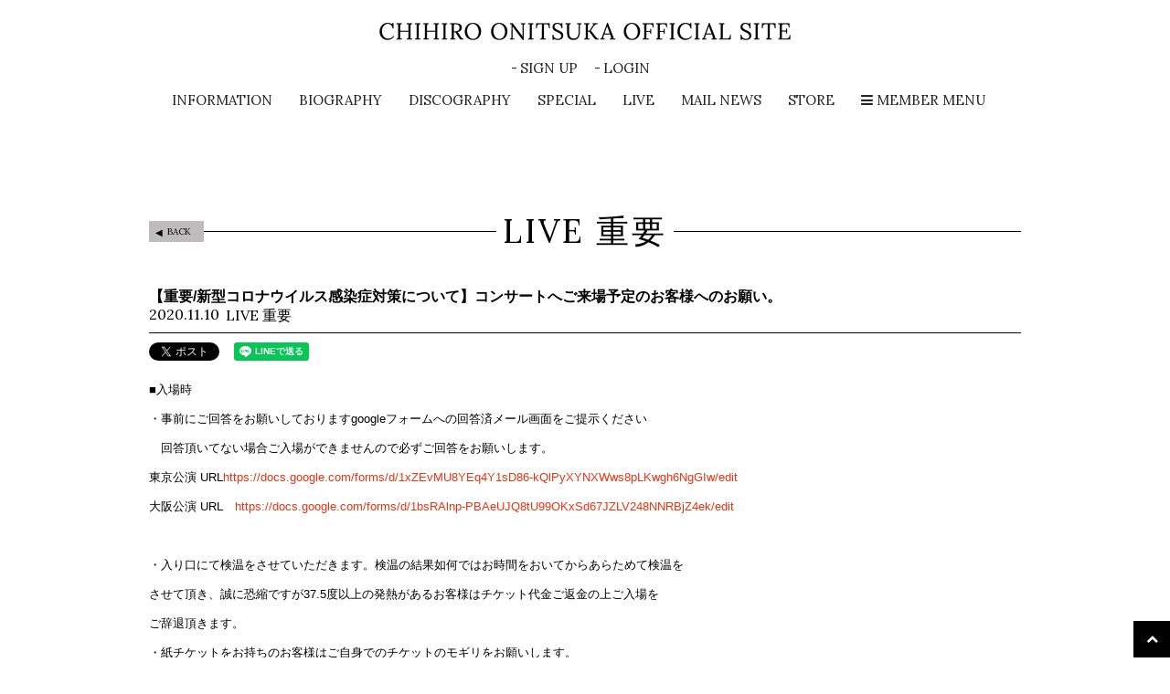

--- FILE ---
content_type: text/html; charset=utf-8
request_url: https://www.onitsuka-chihiro.jp/contents/363617
body_size: 8632
content:
<!DOCTYPE html>
<html>
	<head>
		
<link rel="preload" as="script" href="https://www.googletagmanager.com/gtm.js?id=GTM-MRWVMXQ">
<script>(function(w,d,s,l,i){w[l]=w[l]||[];w[l].push({'gtm.start':
new Date().getTime(),event:'gtm.js'});var f=d.getElementsByTagName(s)[0],
j=d.createElement(s),dl=l!='dataLayer'?'&l='+l:'';j.async=true;j.src=
'https://www.googletagmanager.com/gtm.js?id='+i+dl;f.parentNode.insertBefore(j,f);
})(window,document,'script','dataLayer','GTM-MRWVMXQ');</script>
		<meta charset="utf-8">
		<title>【重要/新型コロナウイルス感染症対策について】コンサートへご来場予定のお客様へのお願い。 | 鬼束ちひろオフィシャルホームページ</title>
		<meta name="pinterest" content="nopin" description="申し訳ございません。ピンを保存することはお断りしております。" />
		<meta name="description" content="鬼束ちひろオフィシャルホームページ">
		<meta name="keywords" content="鬼束ちひろ,鬼束,onitsuka,Butcher Club,鬼,oni,CELLOPHANE AND PLASTICS">
		<meta name="viewport" content="width=device-width, initial-scale=1.0, minimum-scale=1.0, maximum-scale=1.0, user-scalable=no">
		<meta http-equiv="cleartype" content="on">
		<meta content="authenticity_token" name="csrf-param" />
<meta content="R0jyalJ2cbVj1wIk7WJGLbazl+UudUFTDWLX67DF5Zg=" name="csrf-token" />
		<link href="/assets/onitsuka/favicon-e3a550b0bf430df4666567b5d0ccef5e.png" rel="shortcut icon" type="image/vnd.microsoft.icon" />
		<link href="/assets/onitsuka/application-5552591e29a1d6126ac4ecf6840e7f9d.css" media="all" rel="stylesheet" type="text/css" />
		  <script async src="https://www.googletagmanager.com/gtag/js?id=G-KFRZ3B7E9T"></script>
  <script>
    window.dataLayer = window.dataLayer || [];
    function gtag(){dataLayer.push(arguments);}
    gtag('js', new Date());

    gtag('config', 'G-KFRZ3B7E9T');
    gtag('event', 'custom_dimension', {
      'dimension': 'non_member',
      'send_to': 'G-KFRZ3B7E9T',
    });
  </script>

		<meta property="og:site_name" content="鬼束ちひろオフィシャルホームページ">
<meta property="og:locale" content="ja_JP">
<meta name="twitter:card" content="summary_large_image">
<meta name="twitter:domain" content="www.onitsuka-chihiro.jp">
	<meta name="twitter:site" content="@onitsukachihiro">
	<meta name="twitter:creator" content="@onitsukachihiro">
	<meta property="fb:app_id" content="854349137914358">
	<meta property="og:type" content="article">
	<meta property="og:url" content="https://www.onitsuka-chihiro.jp/contents/363617">
	<meta name="twitter:url" content="https://www.onitsuka-chihiro.jp/contents/363617">
		<meta property="og:title" content="【重要/新型コロナウイルス感染症対策について】コンサートへご来場予定のお客様へのお願い。">
		<meta name="twitter:title" content="【重要/新型コロナウイルス感染症対策について】コンサートへご来場予定のお客様へのお願い。">
			<meta property="og:description" content="■入場時・事前にご回答をお願いしておりますgoogleフォームへの回答済メール画面をご提示ください　回答頂いてない場合ご入場ができませんので必ずご回答をお願いします。東京公演URLhttps://docs.google.com/forms/d/1xZEvMU8YEq4Y1s...">
			<meta name="twitter:description" content="■入場時・事前にご回答をお願いしておりますgoogleフォームへの回答済メール画面をご提示ください　回答頂いてない場合ご入場ができませんので必ずご回答をお願いします。東京公演URLhttps://docs.google.com/forms/d/1xZEvMU8YEq4Y1s...">


		<meta property="og:image" content="https://www.onitsuka-chihiro.jp/assets/onitsuka/ogp.png">
		<meta property="fb:app_id" content="854349137914358">
		<link rel="apple-touch-icon-precomposed" href="https://www.onitsuka-chihiro.jp/assets/onitsuka/apple-touch-icon.png" type="image/png" />
		<link rel="apple-touch-icon" href="https://www.onitsuka-chihiro.jp/assets/onitsuka/apple-touch-icon.png" />
		
	</head>

	<body id="contents" class="show ">
			<script src="https://www.google.com/recaptcha/api.js" type="text/javascript"></script>
		
		
<noscript><iframe src="https://www.googletagmanager.com/ns.html?id=GTM-MRWVMXQ" height="0" width="0" style="display:none;visibility:hidden"></iframe></noscript>

		<header class="header">
	<h1 class="logo">
		<a href="/"><img alt="鬼束ちひろオフィシャルホームページ" class="hidden-xs hidden-sm" src="/assets/onitsuka/logo_pc-12879e306b75cae4b6494d250a4869bb.png" /></a>
		<a href="/"><img alt="鬼束ちひろオフィシャルホームページ" class="visible-xs visible-sm" src="/assets/onitsuka/logo_sp-2a66e0734a28bf189a53b0e5e5d3bed6.png" /></a>
	</h1>
	<div class="header-auth-menu hidden-xs hidden-sm">
		<ul class="auth-menu list-unstyled">
		<li>
			<a href="/signup" class="auth-menu-link">
				<span>SIGN UP</span>
</a>		</li>
		<li>
			<a href="/signin" class="auth-menu-link">
				<span>LOGIN</span>
</a>		</li>
	<li class="membership-link">
		<a href="/about/membership" class="auth-menu-link">
			<span>ABOUT</span>
</a>	</li>
</ul>

	</div>
	<a class="btn-menu hidden-lg hidden-md">
		<span class="btn-menu-open btn-menu-icon"><i class="fa fa-bars" aria-hidden="true"></i></span>
		<span class="btn-menu-close btn-menu-icon"><i class="fa fa-times" aria-hidden="true"></i></span>
	</a>
	<nav class="header-menu hidden-xs hidden-sm">
	<ul class="main-menu list-inline list-unstyled" itemscope="itemscope" itemtype="http://www.schema.org/SiteNavigationElement">
		<li itemprop="name">
	<a href="/contents/information" itemprop="url">INFORMATION</a>
</li>
<li itemprop="name">
	<a href="/profiles" itemprop="url">BIOGRAPHY</a>
</li>
<li itemprop="name">
	<a href="/discography" itemprop="url">DISCOGRAPHY</a>
</li>
<li itemprop="name">
	<a href="/contents/special" itemprop="url">SPECIAL</a>
</li>
<li itemprop="name">
	<a href="/contents/information/live" itemprop="url">LIVE</a>
</li>
<li itemprop="name">
	<a href="/pages/free_mailmag" itemprop="url">MAIL NEWS</a>
</li>
<li itemprop="name">
	<a href="/products" itemprop="url">STORE</a>
</li>

		<li class="member-menu">
				<a href="/#fanclub" class="member-menu-title">
					<i class="fa fa fa-bars" aria-hidden="true"></i> MEMBER MENU
</a>			<div class="sub-menu">
				<div class="container">
					<ul class="member-menu-list list-inline text-center">
						<li class="for-member" itemprop="name">
	<a href="/photos/wallpaper" itemprop="url">WALLPAPER</a>
</li>
<li class="for-member" itemprop="name">
	<a href="/photos/calendar" itemprop="url">CALENDAR</a>
</li>
<li class="for-member" itemprop="name">
	<a href="/movies/categories/movie" itemprop="url">MOVIE</a>
</li>
<li class="for-member" itemprop="name">
	<a href="/contents/blog" itemprop="url">ARCHIVE</a>
</li>
<li class="for-member" itemprop="name">
	<a href="/dashboard/birthday_mail_subscriptions" itemprop="url">BIRTHDAY MAIL</a>
</li>
<li class="for-member" itemprop="name">
	<a href="/dashboard/mail_magazine_subscriptions/edit" itemprop="url">MAIL MAGAZINE</a>
</li>

					</ul>
				</div>
			</div>
		</li>
	</ul>
</nav>

<nav class="header-menu-sp hidden-lg hidden-md">
	<ul class="main-menu list-unstyled">
		<li itemprop="name">
	<a href="/contents/information" itemprop="url">INFORMATION</a>
</li>
<li itemprop="name">
	<a href="/profiles" itemprop="url">BIOGRAPHY</a>
</li>
<li itemprop="name">
	<a href="/discography" itemprop="url">DISCOGRAPHY</a>
</li>
<li itemprop="name">
	<a href="/contents/special" itemprop="url">SPECIAL</a>
</li>
<li itemprop="name">
	<a href="/contents/information/live" itemprop="url">LIVE</a>
</li>
<li itemprop="name">
	<a href="/pages/free_mailmag" itemprop="url">MAIL NEWS</a>
</li>
<li itemprop="name">
	<a href="/products" itemprop="url">STORE</a>
</li>

	</ul>

	<div class="member-menu">
		<h2 class="fanclub-title corner-title">
			CELLOPHANE AND PLASTICS
		</h2>
		<ul class="auth-menu list-unstyled">
		<li>
			<a href="/signup" class="auth-menu-link">
				<span>SIGN UP</span>
</a>		</li>
		<li>
			<a href="/signin" class="auth-menu-link">
				<span>LOGIN</span>
</a>		</li>
	<li class="membership-link">
		<a href="/about/membership" class="auth-menu-link">
			<span>ABOUT</span>
</a>	</li>
</ul>

		<ul class="member-menu-list list-unstyled">
			<li class="for-member" itemprop="name">
	<a href="/photos/wallpaper" itemprop="url">WALLPAPER</a>
</li>
<li class="for-member" itemprop="name">
	<a href="/photos/calendar" itemprop="url">CALENDAR</a>
</li>
<li class="for-member" itemprop="name">
	<a href="/movies/categories/movie" itemprop="url">MOVIE</a>
</li>
<li class="for-member" itemprop="name">
	<a href="/contents/blog" itemprop="url">ARCHIVE</a>
</li>
<li class="for-member" itemprop="name">
	<a href="/dashboard/birthday_mail_subscriptions" itemprop="url">BIRTHDAY MAIL</a>
</li>
<li class="for-member" itemprop="name">
	<a href="/dashboard/mail_magazine_subscriptions/edit" itemprop="url">MAIL MAGAZINE</a>
</li>

		</ul>
	</div>

</nav>

</header>

			<div class="main-wrap container">
				
<section class="show-details">
	<div class="corner-title-wrapper">
		<h2 class="corner-title">
			LIVE 重要
		</h2>
		<div class="historyback">
	<a class="btn btn-default btn-xs hidden-xs" href="#" onclick="history.back(); return false;">BACK</a>
</div>

	</div>
	<article class="details">
		<h3 class="title">【重要/新型コロナウイルス感染症対策について】コンサートへご来場予定のお客様へのお願い。</h3>
		<div class="meta">
			<time class="time" datetime="2020-11-10">
				2020.11.10
			</time>
				<span class="category">LIVE 重要</span>
			
		</div>
		<div class="list-share-btns-wrap ">
	<ul class="list-share-btns social-list list-unstyled justify-start">
		<li class="list-share-btns-item btn-twitter">
			<a href="//twitter.com/share?ref_src=twsrc%5Etfw" class="twitter-share-button" data-text="【重要/新型コロナウイルス感染症対策について】コンサートへご来場予定のお客様へのお願い。" data-url="https://www.onitsuka-chihiro.jp/contents/363617" data-lang="ja" data-show-count="false">Tweet</a>
		</li>
			<li class="list-share-btns-item btn-facebook-share">
				<div class="fb-share-button" data-href="https%3A%2F%2Fwww.onitsuka-chihiro.jp%2Fcontents%2F363617" data-layout="button" data-size="small"><a target="_blank" href="//www.facebook.com/sharer/sharer.php?u=https%3A%2F%2Fwww.onitsuka-chihiro.jp%2Fcontents%2F363617&amp;src=sdkpreparse" class="fb-xfbml-parse-ignore">シェア</a></div>
			</li>
			<li class="list-share-btns-item btn-line">
				<div class="line-it-button" data-lang="ja" data-type="share-a" data-url="https://www.onitsuka-chihiro.jp/contents/363617" data-color="default" data-size="small" data-count="false" data-ver="3" style="display: none;"></div>
			</li>
	</ul>
</div>


		<div class="body">
			<p>■入場時</p>

<p>・事前にご回答をお願いしておりますgoogleフォームへの回答済メール画面をご提示ください</p>

<p>　回答頂いてない場合ご入場ができませんので必ずご回答をお願いします。</p>

<p>東京公演&nbsp;URL<a href="https://docs.google.com/forms/d/1xZEvMU8YEq4Y1sD86-kQlPyXYNXWws8pLKwgh6NgGIw/edit">https://docs.google.com/forms/d/1xZEvMU8YEq4Y1sD86-kQlPyXYNXWws8pLKwgh6NgGIw/edit</a></p>

<p>大阪公演&nbsp;URL　<a href="https://docs.google.com/forms/d/1bsRAlnp-PBAeUJQ8tU99OKxSd67JZLV248NNRBjZ4ek/edit">https://docs.google.com/forms/d/1bsRAlnp-PBAeUJQ8tU99OKxSd67JZLV248NNRBjZ4ek/edit</a></p>

<p>&nbsp;</p>

<p>・入り口にて検温をさせていただきます。検温の結果如何ではお時間をおいてからあらためて検温を</p>

<p>させて頂き、誠に恐縮ですが37.5度以上の発熱があるお客様はチケット代金ご返金の上ご入場を</p>

<p>ご辞退頂きます。</p>

<p>・紙チケットをお持ちのお客様はご自身でのチケットのモギリをお願いします。</p>

<p>・アルコールでの手消毒をお願い致します。アレルギー等をお持ちのお客様は、その場でお申し出</p>

<p>下さい。</p>

<p>・入場および本番中、会場退出まで常時マスクの着用をお願い致します。</p>

<p>　マスクをご着用いただけないお客様にはご入場をお断りする場合がございます。</p>

<p>・入場時の混雑緩和のため、お時間の余裕をもってご来場くださいますようご協力をお願い致します。</p>

<p>&nbsp;</p>

<p>&nbsp;</p>

<p>■開演時</p>

<p>・立ち上がっての観覧、大声での声援、マスクを下げての観覧は禁止とさせて頂きます。</p>

<p>・客席でのご飲食はお控え下さい。（最低限の水分補給は除く）</p>

<p>&nbsp;</p>

<p>■終演後</p>

<p>・お帰りの混雑を避けるため、座席のエリアごとに順次ご退場頂く「規制退場」を実施する場合が</p>

<p>ございます。</p>

<p>・会場周辺で長時間にわたり密に集まる行為を避けるため、出演者の楽屋入待ち、出待ちについては、</p>

<p>当面の間、お控え下さいますよう、ご協力をお願い致します。</p>

<p>・飲食店でのお客様同士での打ち上げ等はお控えください。</p>

<p>&nbsp;</p>

<p>■その他</p>

<p style="margin-left: 11pt;">・こまめな手洗いにご協力をお願いいたします。各洗面所には液体石鹸を、会場内各所には消毒液を設置しておりますのでご利用ください。</p>

<p>・館内でお過ごしになる際はできるだけ密集状況を避けて頂くとともに、改札口、お手洗い等でお並びの</p>

<p>際には、一定間隔（ソーシャルディスタンス）の確保をお願い致します。</p>

<p>・濃厚接触の定義（マスクなしで1m以内の距離で15分以上の会話）に抵触する行為はお控えください。</p>

<p>・政府や自治体による接触確認アプリやコロナ追跡システム等のご利用をお願い致します。</p>

<p>・プレゼントは感染予防の観点から今回のツアーではお受け致しません。</p>

<p style="margin-left: 11pt;">・万一、感染が疑われる状況が発生した場合には、保健所等の公的機関の聞き取りに協力し、必要な情報提供を行うことについてご了承下さい。</p>

<p>・以下のお客様につきましては、ご来場をお控え下さいますようお願い申し上げます。</p>

<p style="margin-left: 12pt;">・体調がすぐれないお客様。<br />
・喉・咽頭痛などの症状（軽度なものを含む）があるお客様。<br />
・37.5度以上の発熱があるお客様<br />
　また、平熱以上の発熱があるお客様または5日。以内に平熱を超える発熱をされたお客様につきまし　　　　　</p>

<p style="margin-left: 12pt;">てもご来場をお控え下さい。</p>

<p style="margin-left: 12pt;">・同居家族や職場・学校など身近に新型コロナウイルス感染症の感染者、もしくは感染の可能性の</p>

<p style="margin-left: 12pt;">ある方がいらっしゃるお客様。<br />
・新型コロナウイルス感染症陽性とされた方との濃厚接触がある方、<br />
　過去14日以内に政府から入国制限、入国後の観察期間を必要とされている国、地域等への渡航並び　</p>

<p style="margin-left: 12pt;">に当該在住者との濃厚接触があるお客様。</p>

<p>&nbsp;</p>

		</div>
		<div class="next-prev clearfix">
		</div>
	</article>
</section>

				
			</div>

		<script type="text/javascript" defer="defer" src="https://extend.vimeocdn.com/ga/26829128.js"></script>

		<p class="btn-pagetop">
	<a href="#" class="btn-top btn-scroll"><i class="fa fa-chevron-up" aria-hidden="true"></i></a>
</p>
<div id="google_translate_element" class="container text-right"></div>
<footer id="footer" class="text-center">
	<ul class="footer-menu clearfix">
		<li><a href="/about/membership">当サイトについて</a></li>
			<li><a href="/about/payment">お支払いについて</a></li>
		<li><a href="/about/account">アカウントについて</a></li>
		<li><a href="/about/terms">利用規約</a></li>
			<li><a href="/about/law">特商法に基づく表記</a></li>
		<li><a href="/about/privacy">個人情報保護方針</a></li>
		<li><a href="/about/environment">推奨環境</a></li>
		<li><a href="/help">よくあるご質問</a></li>
		<li><a href="/about/shipping">お届けについて</a></li>
		<li><a href="/about/return">キャンセルと返品</a></li>
			<li><a href="/dashboard">マイページ</a></li>
			<li><a href="/dashboard/status">会員退会</a></li>
	</ul>
	<div class="footer-text container">
		<p>掲載されているすべてのコンテンツ(記事、画像、<br class="visible-xs">音声データ、映像データ等)の無断転載を禁じます。</p>
		<p class="copyright">&copy; 2026 NAPOLEON RECORDS All rights reserved. Powered by <a href="http://skiyaki.com">SKIYAKI Inc.</a></p>
		<div class="bitfan-link-btn">
	<a href="https://bitfan.id/" class="btn-bitfan" rel="noopener" target="_blank">
		<svg id="logo-bitfan" class="logo-bitfan" xmlns="http://www.w3.org/2000/svg" width="52.481" height="14.45" viewBox="0 0 52.481 14.45">
			<title>Bitfan</title>
			<g transform="translate(-92.791 519.698)">
				<path class="logo-bitfan-path01" d="M92.791-503.425V-516.2a.13.13,0,0,1,.128-.127h2.558a.128.128,0,0,1,.128.128v4.505a3.85,3.85,0,0,1,1.065-.532,4.062,4.062,0,0,1,1.339-.235,3.771,3.771,0,0,1,2.217.636,4.075,4.075,0,0,1,1.387,1.681,5.453,5.453,0,0,1,.479,2.3,4.658,4.658,0,0,1-.626,2.435,3.857,3.857,0,0,1-1.827,1.788,7.554,7.554,0,0,1-2.9.322H92.92A.12.12,0,0,1,92.791-503.425Zm2.814-4.73v2.641c.159.005.529.005.529.005h.78a2.572,2.572,0,0,0,1.72-.533,2.293,2.293,0,0,0,.625-1.7,3.284,3.284,0,0,0-.186-1.094,1.994,1.994,0,0,0-.586-.87,1.555,1.555,0,0,0-1.045-.342,1.739,1.739,0,0,0-1.387.518A2.028,2.028,0,0,0,95.6-508.156Z" transform="translate(0 -1.964)"/>
				<path class="logo-bitfan-path01" d="M196.937-498.856v-9.5a.128.128,0,0,1,.128-.128H199.6a.128.128,0,0,1,.128.13l0,.7a5.631,5.631,0,0,1,1.182-.587,5.1,5.1,0,0,1,1.515-.243,3.38,3.38,0,0,1,2.5.938,3.766,3.766,0,0,1,.938,2.775v5.918a.128.128,0,0,1-.128.128H203.18a.128.128,0,0,1-.128-.128v-5.335a1.921,1.921,0,0,0-.382-1.22,1.529,1.529,0,0,0-1.13-.5,1.627,1.627,0,0,0-1.325.551,1.889,1.889,0,0,0-.485,1.33v5.175a.128.128,0,0,1-.128.128h-2.538A.128.128,0,0,1,196.937-498.856Z" transform="translate(-60.594 -6.523)"/>
				<g transform="translate(104.124 -518.768)">
					<path class="logo-bitfan-path01" d="M120.124-498.032v-8.909a.129.129,0,0,1,.129-.129h2.556a.129.129,0,0,1,.128.129v8.909a.128.128,0,0,1-.128.128h-2.556A.129.129,0,0,1,120.124-498.032Z" transform="translate(-120.027 511.421)"/>
					<path class="logo-bitfan-path01" d="M121.392-517.475h0a1.5,1.5,0,0,0-1.5,1.5,1.5,1.5,0,0,0,1.5,1.5h0a1.5,1.5,0,0,0,1.5-1.5A1.5,1.5,0,0,0,121.392-517.475Z" transform="translate(-119.891 517.475)"/>
				</g>
				<path class="logo-bitfan-path01" d="M177.269-498.882l0-.666a4.233,4.233,0,0,1-2.783.8,4.208,4.208,0,0,1-1.362-.245,2.675,2.675,0,0,1-1.224-.872,2.657,2.657,0,0,1-.509-1.724,2.952,2.952,0,0,1,.558-1.823,3.436,3.436,0,0,1,1.518-1.127,5.785,5.785,0,0,1,2.155-.382c.326,0,.657.007.989.02a4.072,4.072,0,0,1,.657.059v-.2a1.067,1.067,0,0,0-.539-1.009,2.446,2.446,0,0,0-1.224-.3,4.446,4.446,0,0,0-1.548.235,5.2,5.2,0,0,0-.951.46.13.13,0,0,1-.178-.036l-1.017-1.517a.129.129,0,0,1,.028-.176,6.3,6.3,0,0,1,1.451-.759,7.322,7.322,0,0,1,2.606-.382,3.932,3.932,0,0,1,3.1,1.127,4.4,4.4,0,0,1,1,3.028v5.492a.13.13,0,0,1-.13.13H177.4A.129.129,0,0,1,177.269-498.882Zm0-3.455v-.745c-.066-.013-.189-.029-.373-.049a5.915,5.915,0,0,0-.627-.03,3.09,3.09,0,0,0-1.666.333,1.074,1.074,0,0,0-.49.941q0,1.137,1.372,1.137a2.019,2.019,0,0,0,1.224-.412A1.372,1.372,0,0,0,177.267-502.337Z" transform="translate(-45.73 -6.498)"/>
				<path class="logo-bitfan-path01" d="M158.821-514.417h-2.039V-515.7l0-.284a1.289,1.289,0,0,1,.352-.943,1.228,1.228,0,0,1,.934-.377l.751,0a.13.13,0,0,0,.13-.13v-2.137a.13.13,0,0,0-.13-.13h-1.084a4.212,4.212,0,0,0-1.8.4,3.389,3.389,0,0,0-1.407,1.221,3.773,3.773,0,0,0-.547,2.131v.4h0v1.132h-1.356a.129.129,0,0,0-.129.129v1.95a.129.129,0,0,0,.129.13h1.356v6.828a.129.129,0,0,0,.129.129h2.535a.129.129,0,0,0,.129-.129v-6.828h2.039a.13.13,0,0,0,.13-.129v-1.95A.13.13,0,0,0,158.821-514.417Z" transform="translate(-34.742)"/>
				<path class="logo-bitfan-path01" d="M138.7-504.387a.13.13,0,0,0-.13-.13h-1.181a.957.957,0,0,1-.83-.361,1.363,1.363,0,0,1-.264-.913v-3.276h2.235a.13.13,0,0,0,.129-.129v-1.95a.13.13,0,0,0-.13-.13H136.3v-2.88a.129.129,0,0,0-.13-.129h-2.555a.129.129,0,0,0-.129.129v2.88h-1.317a.129.129,0,0,0-.129.13v1.95a.129.129,0,0,0,.129.129h1.317v3.12a5.659,5.659,0,0,0,.322,1.994,2.671,2.671,0,0,0,1.084,1.349,3.806,3.806,0,0,0,2.071.489h1.611a.13.13,0,0,0,.13-.13Z" transform="translate(-22.835 -3.149)"/>
			</g>
		</svg>

</a></div>
	</div>
</footer>


		<!-- site_code=onitsuka -->
		<script src="/assets/onitsuka/application-39b27b2e581d98c0e5918ead0cb6dd89.js" type="text/javascript"></script>
		<script src="https://ajaxzip3.github.io/ajaxzip3.js" charset="UTF-8"></script>
		<script src="/assets/app/application_select_payment_type_form-47814d8c24b71831ca96a6510e21ddd9.js" type="text/javascript"></script>
		<script async src="//platform.twitter.com/widgets.js" charset="utf-8"></script>
		<script src="https://d.line-scdn.net/r/web/social-plugin/js/thirdparty/loader.min.js" async="async" defer="defer"></script>
		
<div id="fb-root"></div>
<script async defer crossorigin="anonymous" src="//connect.facebook.net/ja_JP/sdk.js#xfbml=1&version=v24.0&appId=854349137914358"></script>
		
		<script type="text/javascript">
		function googleTranslateElementInit() {
		  new google.translate.TranslateElement({pageLanguage: 'ja'}, 'google_translate_element');
		}
		</script>
		<script type="text/javascript" src="//translate.google.com/translate_a/element.js?cb=googleTranslateElementInit"></script>
		

		<script id="gc-script" type="text/javascript" charset="utf-8" src="https://connect.gdxtag.com/e0fc02608109f3117929e93b1f4f0a19c98981eddedc4c91e0bf7524ed025fb4/main.js?serviceType=3569"></script>
	</body>

</html>


--- FILE ---
content_type: text/plain
request_url: https://www.google-analytics.com/j/collect?v=1&_v=j102&a=191691353&t=event&ni=0&_s=1&dl=https%3A%2F%2Fwww.onitsuka-chihiro.jp%2Fcontents%2F363617&ul=en-us%40posix&dt=%E3%80%90%E9%87%8D%E8%A6%81%2F%E6%96%B0%E5%9E%8B%E3%82%B3%E3%83%AD%E3%83%8A%E3%82%A6%E3%82%A4%E3%83%AB%E3%82%B9%E6%84%9F%E6%9F%93%E7%97%87%E5%AF%BE%E7%AD%96%E3%81%AB%E3%81%A4%E3%81%84%E3%81%A6%E3%80%91%E3%82%B3%E3%83%B3%E3%82%B5%E3%83%BC%E3%83%88%E3%81%B8%E3%81%94%E6%9D%A5%E5%A0%B4%E4%BA%88%E5%AE%9A%E3%81%AE%E3%81%8A%E5%AE%A2%E6%A7%98%E3%81%B8%E3%81%AE%E3%81%8A%E9%A1%98%E3%81%84%E3%80%82%20%7C%20%E9%AC%BC%E6%9D%9F%E3%81%A1%E3%81%B2%E3%82%8D%E3%82%AA%E3%83%95%E3%82%A3%E3%82%B7%E3%83%A3%E3%83%AB%E3%83%9B%E3%83%BC%E3%83%A0%E3%83%9A%E3%83%BC%E3%82%B8&sr=1280x720&vp=1280x720&ec=scroll&ea=scrolled%20-%2025%25&el=%2Fcontents%2F363617&_u=YADAAEABAAAAACAAI~&jid=1932298576&gjid=1426540634&cid=1207848092.1768987481&tid=UA-37892962-58&_gid=1578833851.1768987484&_r=1&_slc=1&gtm=45He61g1n81MRWVMXQv9116847308za200zd9116847308&gcd=13l3l3l3l1l1&dma=0&tag_exp=103116026~103200004~104527906~104528501~104684208~104684211~105391253~115495940~115938466~115938468~117025848~117041587&z=1405759462
body_size: -573
content:
2,cG-69GR25L66F